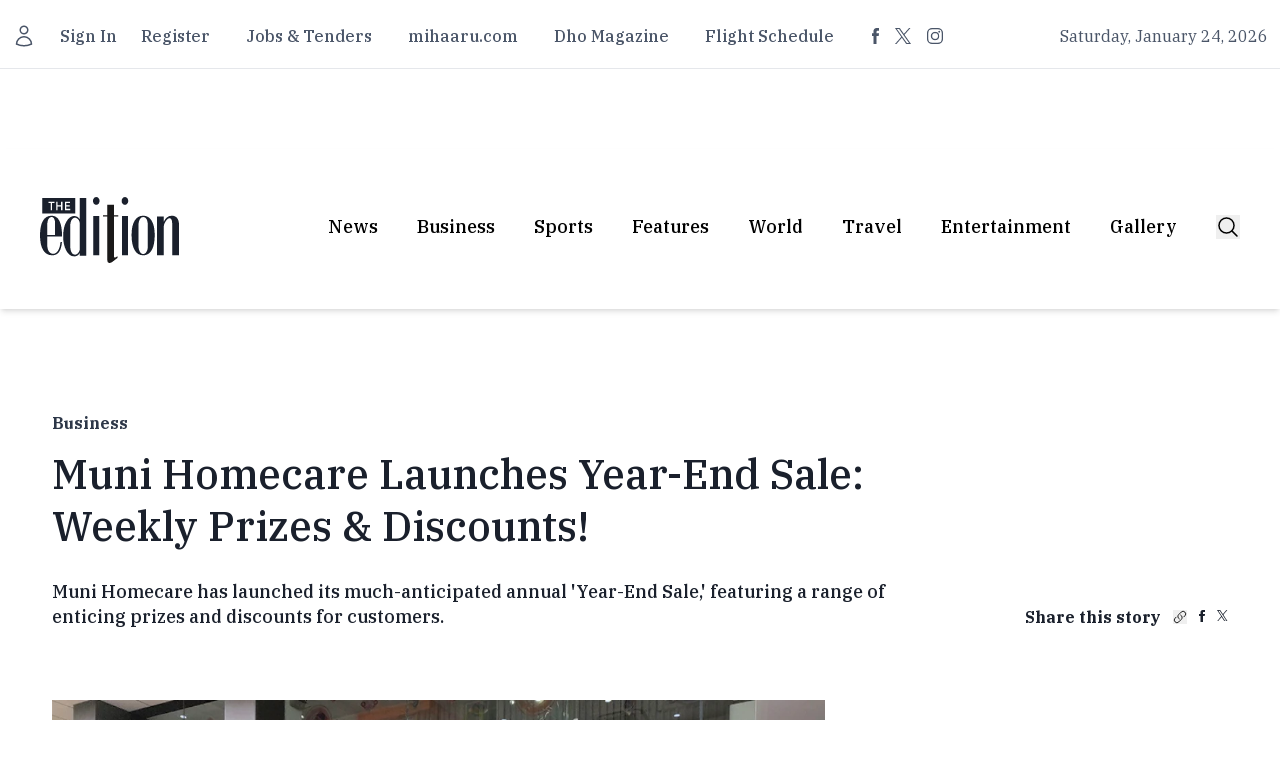

--- FILE ---
content_type: application/javascript; charset=UTF-8
request_url: https://edition.mv/cdn-cgi/challenge-platform/scripts/jsd/main.js
body_size: 8565
content:
window._cf_chl_opt={AKGCx8:'b'};~function(L6,VU,VY,Vo,VH,VB,VC,Vu,VW,L1){L6=l,function(v,V,LY,L5,L,P){for(LY={v:553,V:326,L:395,P:433,i:475,d:491,x:351,F:470,M:327,y:531,f:494},L5=l,L=v();!![];)try{if(P=parseInt(L5(LY.v))/1+-parseInt(L5(LY.V))/2+parseInt(L5(LY.L))/3+parseInt(L5(LY.P))/4*(-parseInt(L5(LY.i))/5)+parseInt(L5(LY.d))/6*(parseInt(L5(LY.x))/7)+parseInt(L5(LY.F))/8*(-parseInt(L5(LY.M))/9)+-parseInt(L5(LY.y))/10*(-parseInt(L5(LY.f))/11),V===P)break;else L.push(L.shift())}catch(i){L.push(L.shift())}}(E,103680),VU=this||self,VY=VU[L6(366)],Vo={},Vo[L6(409)]='o',Vo[L6(359)]='s',Vo[L6(444)]='u',Vo[L6(396)]='z',Vo[L6(358)]='n',Vo[L6(343)]='I',Vo[L6(415)]='b',VH=Vo,VU[L6(437)]=function(V,L,P,i,Lz,Lr,LR,LE,x,M,y,j,K,g,Q){if(Lz={v:381,V:357,L:356,P:384,i:541,d:515,x:384,F:541,M:455,y:452,f:486,j:452,a:398,K:333,g:404,Q:346,c:543,O:559,G:521,I:432,Z:367,T:361,S:323,s:369,X:511,m:511},Lr={v:373,V:527,L:404,P:361,i:457},LR={v:365,V:502,L:543,P:559,i:521,d:432,x:370,F:456,M:463,y:493,f:387,j:377,a:388,K:390},LE=L6,x={'dhOtL':LE(Lz.v),'DvFho':function(O,G){return O<G},'fwLfZ':function(O,G){return O===G},'VyGyd':function(O,G){return G===O},'dDYPJ':LE(Lz.V),'AvcfN':function(O,G,I,Z){return O(G,I,Z)},'SndSQ':function(O,G){return O+G}},x[LE(Lz.L)](null,L)||x[LE(Lz.L)](void 0,L))return i;for(M=Vk(L),V[LE(Lz.P)][LE(Lz.i)]&&(M=M[LE(Lz.d)](V[LE(Lz.x)][LE(Lz.F)](L))),M=V[LE(Lz.M)][LE(Lz.y)]&&V[LE(Lz.f)]?V[LE(Lz.M)][LE(Lz.j)](new V[(LE(Lz.f))](M)):function(O,Lv,G){for(Lv=LE,O[Lv(Lr.v)](),G=0;x[Lv(Lr.V)](G,O[Lv(Lr.L)]);x[Lv(Lr.P)](O[G],O[G+1])?O[Lv(Lr.i)](G+1,1):G+=1);return O}(M),y='nAsAaAb'.split('A'),y=y[LE(Lz.a)][LE(Lz.K)](y),j=0;j<M[LE(Lz.g)];LE(Lz.V)!==x[LE(Lz.Q)]?(M[LE(Lz.c)][LE(Lz.O)][LE(Lz.G)](y,F)||(j[L]=[]),K[g][LE(Lz.I)](Q)):(K=M[j],g=x[LE(Lz.Z)](VD,V,L,K),y(g))?(Q=x[LE(Lz.T)]('s',g)&&!V[LE(Lz.S)](L[K]),LE(Lz.s)===P+K?F(x[LE(Lz.X)](P,K),g):Q||F(x[LE(Lz.m)](P,K),L[K])):F(P+K,g),j++);return i;function F(O,G,Ll,Z){(Ll=LE,Ll(LR.v)!==Ll(LR.V))?(Object[Ll(LR.L)][Ll(LR.P)][Ll(LR.i)](i,G)||(i[G]=[]),i[G][Ll(LR.d)](O)):(Z={},Z[Ll(LR.x)]=x[Ll(LR.F)],Z[Ll(LR.M)]=i.r,Z[Ll(LR.y)]=Ll(LR.f),Z[Ll(LR.j)]=i,P[Ll(LR.a)][Ll(LR.K)](Z,'*'))}},VB=L6(478)[L6(510)](';'),VC=VB[L6(398)][L6(333)](VB),VU[L6(554)]=function(V,L,P3,P2,Lw,P,i,x,F,M,y){for(P3={v:540,V:408,L:482,P:404,i:424,d:432,x:473},P2={v:540},Lw=L6,P={},P[Lw(P3.v)]=function(j,K){return j+K},P[Lw(P3.V)]=function(j,K){return j<K},i=P,x=Object[Lw(P3.L)](L),F=0;F<x[Lw(P3.P)];F++)if(M=x[F],'f'===M&&(M='N'),V[M]){for(y=0;i[Lw(P3.V)](y,L[x[F]][Lw(P3.P)]);-1===V[M][Lw(P3.i)](L[x[F]][y])&&(VC(L[x[F]][y])||V[M][Lw(P3.d)](i[Lw(P3.v)]('o.',L[x[F]][y]))),y++);}else V[M]=L[x[F]][Lw(P3.x)](function(j,LV){return LV=Lw,i[LV(P2.v)]('o.',j)})},Vu=function(Ph,PJ,Pe,PW,Pu,PN,PC,LP,L,P,i,d){return Ph={v:517,V:546,L:401,P:382,i:416},PJ={v:526,V:379,L:435,P:496,i:539,d:539,x:334,F:510,M:465,y:428,f:499,j:370,a:381,K:463,g:493,Q:399,c:388,O:390,G:435,I:352,Z:514,T:426,S:435,s:447,X:509,m:432,U:534,Y:538,o:423,H:534,b:435,D:500,k:362,B:516,C:505,N:552,W:389,e:435},Pe={v:353,V:538,L:404},PW={v:345},Pu={v:404,V:552,L:543,P:559,i:521,d:449,x:559,F:521,M:543,y:521,f:345,j:562,a:432,K:329,g:432,Q:526,c:385,O:503,G:562,I:432,Z:499,T:542,S:544,s:538,X:432,m:468,U:435,Y:509,o:480,H:514,b:516,D:435,k:535,B:559,C:521,N:403,W:519,e:355,J:400,h:514,n:432,A:423,R:432,z:485,E0:345,E1:379,E2:363,E3:435,E4:422,E5:432,E6:468,E7:536,E8:505},PN={v:514},PC={v:443,V:330,L:543,P:559,i:521,d:451,x:345,F:432,M:522,y:551,f:477,j:345,a:393,K:522,g:551,Q:410,c:435,O:347,G:391,I:432,Z:525,T:552},LP=L6,L={'QNSje':function(F,M){return F>M},'RMYCU':function(F,M){return F&M},'ckkel':function(F,M){return F<<M},'sYQiI':LP(Ph.v),'stcnR':LP(Ph.V),'crtjO':function(F,M){return F==M},'RMOZz':function(F,M){return F+M},'GugVM':function(F,M){return F-M},'DSGJI':function(F,M){return F-M},'UnkOK':function(x,F){return x(F)},'YWvQN':function(F,M){return F<M},'henYc':function(x,F){return x(F)},'knpLZ':function(F,M){return M&F},'iHrRz':function(F,M){return M==F},'NwQKN':function(F,M){return M==F},'LKJLh':function(F,M){return F<M},'NnSyZ':function(F,M){return F<<M},'BIdpN':function(F,M){return F-M},'JLClT':function(F,M){return F!==M},'wCrji':function(F,M){return F>M},'omVJp':function(F,M){return F<M},'cbUTc':function(x,F){return x(F)},'AVfwa':function(F,M){return F|M},'EATYu':function(F,M){return F<M},'XhOCl':function(x,F){return x(F)},'Rteut':function(F,M){return F>M},'IHOLd':function(F,M){return F&M},'OEnMo':function(x,F){return x(F)},'xvPiZ':function(F,M){return F==M},'HiLhN':function(F,M){return M===F},'aPvxs':LP(Ph.L),'qUvmg':function(F,M){return F<M},'FLJtv':function(F,M){return F&M},'SFRiO':function(F,M){return F!=M},'LErOZ':function(F,M){return F*M},'ZUPaP':function(F,M){return M==F},'atYJL':function(F,M){return M!=F},'qtzKB':function(F,M){return M!=F},'HbiGI':function(F,M){return F*M},'JEILR':function(F,M){return F+M}},P=String[LP(Ph.P)],i={'h':function(x,PU,Li){return PU={v:542},Li=LP,L[Li(PN.v)](null,x)?'':i.g(x,6,function(F,Pb,PY,Lq,M){if(Pb={v:503},PY={v:422},Lq=Li,M={'VSOhU':function(f,j,Ld){return Ld=l,L[Ld(PU.v)](f,j)},'Prgmz':function(f,j,Lx){return Lx=l,L[Lx(PY.v)](f,j)},'EhxhO':function(y,f){return y(f)},'AaQZU':function(f,j){return j==f},'pkvvV':function(f,j,LF){return LF=l,L[LF(Pb.v)](f,j)},'rvuUk':function(f,j){return j==f},'GQQHh':function(f,j){return f|j},'uNcuB':function(f,j){return f==j}},Lq(PC.v)===L[Lq(PC.V)]){if(Ee[Lq(PC.L)][Lq(PC.P)][Lq(PC.i)](EJ,Eh)){if(M[Lq(PC.d)](256,vK[Lq(PC.x)](0))){for(ws=0;wX<wm;wY<<=1,wH-1==wo?(wb=0,wD[Lq(PC.F)](wk(wB)),wC=0):wN++,wU++);for(wu=wW[Lq(PC.x)](0),we=0;8>wJ;wn=wA<<1|M[Lq(PC.M)](wR,1),wr==wz-1?(V0=0,V1[Lq(PC.F)](M[Lq(PC.y)](V2,V3)),V4=0):V5++,V6>>=1,wh++);}else{for(V7=1,V8=0;V9<VE;Vv=VV|Vw<<1,M[Lq(PC.f)](VL,VP-1)?(Vi=0,Vd[Lq(PC.F)](Vx(VF)),Vq=0):Vp++,VM=0,Vl++);for(Vy=Vf[Lq(PC.j)](0),Vj=0;16>Va;Vg=M[Lq(PC.a)](VQ,1)|M[Lq(PC.K)](Vc,1),Vt-1==VO?(VG=0,VI[Lq(PC.F)](M[Lq(PC.g)](VZ,VT)),VS=0):Vs++,VX>>=1,VK++);}wc--,M[Lq(PC.Q)](0,wO)&&(wt=wG[Lq(PC.c)](2,wI),wZ++),delete wT[wS]}else for(v6=v7[v8],v9=0;vE<vl;vw=M[Lq(PC.O)](vV<<1,vL&1.52),M[Lq(PC.G)](vP,vi-1)?(vd=0,vx[Lq(PC.I)](vF(vq)),vp=0):vM++,vy>>=1,vv++);vf--,vj==0&&va++}else return L[Lq(PC.Z)][Lq(PC.T)](F)})},'g':function(x,F,M,Lp,y,j,K,Q,O,G,I,Z,T,S,s,X,U,Y){if(Lp=LP,null==x)return'';for(j={},K={},Q='',O=2,G=3,I=2,Z=[],T=0,S=0,s=0;s<x[Lp(Pu.v)];s+=1)if(X=x[Lp(Pu.V)](s),Object[Lp(Pu.L)][Lp(Pu.P)][Lp(Pu.i)](j,X)||(j[X]=G++,K[X]=!0),U=L[Lp(Pu.d)](Q,X),Object[Lp(Pu.L)][Lp(Pu.x)][Lp(Pu.F)](j,U))Q=U;else{if(Object[Lp(Pu.M)][Lp(Pu.x)][Lp(Pu.y)](K,Q)){if(256>Q[Lp(Pu.f)](0)){for(y=0;y<I;T<<=1,S==L[Lp(Pu.j)](F,1)?(S=0,Z[Lp(Pu.a)](M(T)),T=0):S++,y++);for(Y=Q[Lp(Pu.f)](0),y=0;8>y;T=1&Y|T<<1.18,S==L[Lp(Pu.K)](F,1)?(S=0,Z[Lp(Pu.g)](L[Lp(Pu.Q)](M,T)),T=0):S++,Y>>=1,y++);}else{for(Y=1,y=0;L[Lp(Pu.c)](y,I);T=L[Lp(Pu.O)](T,1)|Y,S==L[Lp(Pu.G)](F,1)?(S=0,Z[Lp(Pu.I)](L[Lp(Pu.Z)](M,T)),T=0):S++,Y=0,y++);for(Y=Q[Lp(Pu.f)](0),y=0;L[Lp(Pu.T)](16,y);T=T<<1|L[Lp(Pu.S)](Y,1),L[Lp(Pu.s)](S,F-1)?(S=0,Z[Lp(Pu.X)](M(T)),T=0):S++,Y>>=1,y++);}O--,L[Lp(Pu.m)](0,O)&&(O=Math[Lp(Pu.U)](2,I),I++),delete K[Q]}else for(Y=j[Q],y=0;L[Lp(Pu.Y)](y,I);T=L[Lp(Pu.o)](T,1)|1&Y,L[Lp(Pu.H)](S,L[Lp(Pu.b)](F,1))?(S=0,Z[Lp(Pu.a)](M(T)),T=0):S++,Y>>=1,y++);Q=(O--,O==0&&(O=Math[Lp(Pu.D)](2,I),I++),j[U]=G++,L[Lp(Pu.Q)](String,X))}if(L[Lp(Pu.k)]('',Q)){if(Object[Lp(Pu.L)][Lp(Pu.B)][Lp(Pu.C)](K,Q)){if(L[Lp(Pu.N)](256,Q[Lp(Pu.f)](0))){for(y=0;L[Lp(Pu.W)](y,I);T<<=1,S==F-1?(S=0,Z[Lp(Pu.a)](L[Lp(Pu.e)](M,T)),T=0):S++,y++);for(Y=Q[Lp(Pu.f)](0),y=0;8>y;T=L[Lp(Pu.J)](T<<1.34,Y&1.85),L[Lp(Pu.h)](S,F-1)?(S=0,Z[Lp(Pu.n)](M(T)),T=0):S++,Y>>=1,y++);}else{for(Y=1,y=0;L[Lp(Pu.A)](y,I);T=Y|T<<1,L[Lp(Pu.s)](S,F-1)?(S=0,Z[Lp(Pu.R)](L[Lp(Pu.z)](M,T)),T=0):S++,Y=0,y++);for(Y=Q[Lp(Pu.E0)](0),y=0;L[Lp(Pu.E1)](16,y);T=T<<1|L[Lp(Pu.E2)](Y,1),S==L[Lp(Pu.K)](F,1)?(S=0,Z[Lp(Pu.R)](M(T)),T=0):S++,Y>>=1,y++);}O--,L[Lp(Pu.m)](0,O)&&(O=Math[Lp(Pu.E3)](2,I),I++),delete K[Q]}else for(Y=j[Q],y=0;y<I;T=T<<1|L[Lp(Pu.E4)](Y,1),S==F-1?(S=0,Z[Lp(Pu.E5)](M(T)),T=0):S++,Y>>=1,y++);O--,L[Lp(Pu.E6)](0,O)&&I++}for(Y=2,y=0;y<I;T=Y&1.89|T<<1.57,L[Lp(Pu.h)](S,F-1)?(S=0,Z[Lp(Pu.I)](L[Lp(Pu.E7)](M,T)),T=0):S++,Y>>=1,y++);for(;;)if(T<<=1,L[Lp(Pu.s)](S,F-1)){Z[Lp(Pu.n)](M(T));break}else S++;return Z[Lp(Pu.E8)]('')},'j':function(x,LM){return LM=LP,L[LM(Pe.v)](null,x)?'':L[LM(Pe.V)]('',x)?null:i.i(x[LM(Pe.L)],32768,function(F,Ly){return Ly=LM,x[Ly(PW.v)](F)})},'i':function(x,F,M,Lf,y,j,K,Q,O,G,I,Z,T,S,s,X,H,U,Y,o,B){for(Lf=LP,y=[],j=4,K=4,Q=3,O=[],Z=L[Lf(PJ.v)](M,0),T=F,S=1,G=0;L[Lf(PJ.V)](3,G);y[G]=G,G+=1);for(s=0,X=Math[Lf(PJ.L)](2,2),I=1;I!=X;)if(L[Lf(PJ.P)](Lf(PJ.i),Lf(PJ.d))){for(U=L[Lf(PJ.x)][Lf(PJ.F)]('|'),Y=0;!![];){switch(U[Y++]){case'0':s|=(L[Lf(PJ.M)](0,o)?1:0)*I;continue;case'1':T>>=1;continue;case'2':I<<=1;continue;case'3':o=L[Lf(PJ.y)](Z,T);continue;case'4':0==T&&(T=F,Z=L[Lf(PJ.f)](M,S++));continue}break}}else B={},B[Lf(PJ.j)]=Lf(PJ.a),B[Lf(PJ.K)]=P.r,B[Lf(PJ.g)]=Lf(PJ.Q),L[Lf(PJ.c)][Lf(PJ.O)](B,'*');switch(s){case 0:for(s=0,X=Math[Lf(PJ.G)](2,8),I=1;L[Lf(PJ.I)](I,X);o=T&Z,T>>=1,L[Lf(PJ.Z)](0,T)&&(T=F,Z=M(S++)),s|=L[Lf(PJ.T)](0<o?1:0,I),I<<=1);H=P(s);break;case 1:for(s=0,X=Math[Lf(PJ.S)](2,16),I=1;L[Lf(PJ.I)](I,X);o=Z&T,T>>=1,L[Lf(PJ.s)](0,T)&&(T=F,Z=M(S++)),s|=L[Lf(PJ.T)](L[Lf(PJ.X)](0,o)?1:0,I),I<<=1);H=L[Lf(PJ.f)](P,s);break;case 2:return''}for(G=y[3]=H,O[Lf(PJ.m)](H);;){if(S>x)return'';for(s=0,X=Math[Lf(PJ.S)](2,Q),I=1;L[Lf(PJ.U)](I,X);o=T&Z,T>>=1,L[Lf(PJ.Y)](0,T)&&(T=F,Z=M(S++)),s|=(L[Lf(PJ.o)](0,o)?1:0)*I,I<<=1);switch(H=s){case 0:for(s=0,X=Math[Lf(PJ.G)](2,8),I=1;L[Lf(PJ.H)](I,X);o=Z&T,T>>=1,0==T&&(T=F,Z=M(S++)),s|=L[Lf(PJ.T)](L[Lf(PJ.o)](0,o)?1:0,I),I<<=1);y[K++]=L[Lf(PJ.v)](P,s),H=K-1,j--;break;case 1:for(s=0,X=Math[Lf(PJ.b)](2,16),I=1;L[Lf(PJ.D)](I,X);o=Z&T,T>>=1,0==T&&(T=F,Z=M(S++)),s|=L[Lf(PJ.k)](0<o?1:0,I),I<<=1);y[K++]=P(s),H=L[Lf(PJ.B)](K,1),j--;break;case 2:return O[Lf(PJ.C)]('')}if(j==0&&(j=Math[Lf(PJ.b)](2,Q),Q++),y[H])H=y[H];else if(L[Lf(PJ.P)](H,K))H=G+G[Lf(PJ.N)](0);else return null;O[Lf(PJ.m)](H),y[K++]=L[Lf(PJ.W)](G,H[Lf(PJ.N)](0)),j--,G=H,j==0&&(j=Math[Lf(PJ.e)](2,Q),Q++)}}},d={},d[LP(Ph.i)]=i.h,d}(),VW=null,L1=L0(),L3();function l(v,w,V,L){return v=v-323,V=E(),L=V[v],L}function Vn(i4,Lg,v,V){if(i4={v:512},Lg=L6,v={'LkXAL':function(L){return L()}},V=v[Lg(i4.v)](VJ),V===null)return;VW=(VW&&clearTimeout(VW),setTimeout(function(){Ve()},1e3*V))}function VD(V,L,P,LN,L8,i,x,F){i=(LN={v:394,V:484,L:460,P:409,i:344,d:450,x:450,F:455,M:507,y:455,f:436,j:523,a:412},L8=L6,{'gJZLC':function(M,j){return j!==M},'axBHa':L8(LN.v),'CLUIC':function(M,j){return M===j},'ZcFUw':function(M,j){return j==M},'nIame':function(M,y,j){return M(y,j)}});try{x=L[P]}catch(M){if(i[L8(LN.V)](i[L8(LN.L)],i[L8(LN.L)]))L(P);else return'i'}if(null==x)return void 0===x?'u':'x';if(L8(LN.P)==typeof x)try{if(L8(LN.i)==typeof x[L8(LN.d)])return x[L8(LN.x)](function(){}),'p'}catch(j){}return V[L8(LN.F)][L8(LN.M)](x)?'a':x===V[L8(LN.y)]?'D':i[L8(LN.f)](!0,x)?'T':i[L8(LN.f)](!1,x)?'F':(F=typeof x,i[L8(LN.j)](L8(LN.i),F)?i[L8(LN.a)](Vb,V,x)?'N':'f':VH[F]||'?')}function L3(iS,iT,iI,Ls,v,V,F,L,P,i){if(iS={v:427,V:406,L:550,P:411,i:376,d:550,x:469,F:372,M:374,y:421,f:464,j:558,a:487,K:418,g:506,Q:506},iT={v:421,V:464,L:506},iI={v:495,V:405,L:454,P:375,i:368,d:338,x:556,F:524,M:489,y:510,f:504,j:442,a:458,K:335,g:360,Q:349,c:560,O:476,G:339,I:340,Z:348,T:425,S:349,s:453},Ls=L6,v={'jpnTQ':function(d,x){return d(x)},'GhcuV':function(d,F){return d!==F},'uRUVY':function(d,F){return d===F},'JAINu':Ls(iS.v),'ZMdNR':function(d,F){return d!==F},'GbmNN':function(d){return d()},'VIzzr':Ls(iS.V)},V=VU[Ls(iS.L)],!V)return;if(!Vr())return v[Ls(iS.P)]===Ls(iS.i)?(F=P[Ls(iS.d)],i[Ls(iS.x)](+v[Ls(iS.F)](d,F.t))):void 0;(L=![],P=function(LX,x,M,y,f,j,Q,c){if(LX=Ls,x={'xCMFJ':LX(iI.v),'uplHA':function(F,M,y,f,j){return F(M,y,f,j)},'XUpqA':LX(iI.V),'AmGDA':LX(iI.L)},!L){if(v[LX(iI.P)](LX(iI.i),LX(iI.d))){if(L=!![],!Vr()){if(v[LX(iI.x)](LX(iI.F),LX(iI.F)))return;else for(M=LX(iI.M)[LX(iI.y)]('|'),y=0;!![];){switch(M[y++]){case'0':f=j[LX(iI.f)];continue;case'1':j[LX(iI.j)]=LX(iI.a);continue;case'2':j=x[LX(iI.K)](x[LX(iI.g)]);continue;case'3':F[LX(iI.Q)][LX(iI.c)](j);continue;case'4':j[LX(iI.O)]='-1';continue;case'5':Q=x[LX(iI.G)](f,f,j[LX(iI.I)],'d.',Q);continue;case'6':Q=x[LX(iI.G)](y,f,f[x[LX(iI.Z)]]||f[x[LX(iI.T)]],'n.',Q);continue;case'7':Q={};continue;case'8':Q=M(f,f,'',Q);continue;case'9':j[LX(iI.S)][LX(iI.s)](j);continue;case'10':return c={},c.r=Q,c.e=null,c}break}}Ve(function(M){L4(V,M)})}else return}},v[Ls(iS.M)](VY[Ls(iS.y)],Ls(iS.f)))?v[Ls(iS.j)](P):VU[Ls(iS.a)]?VY[Ls(iS.a)](v[Ls(iS.K)],P):(i=VY[Ls(iS.g)]||function(){},VY[Ls(iS.Q)]=function(Lm){Lm=Ls,i(),VY[Lm(iT.v)]!==Lm(iT.V)&&(VY[Lm(iT.L)]=i,P())})}function Vh(){return VJ()!==null}function VN(P4,LL,P,i,d,x,F,M,y){i=(P4={v:337,V:495,L:419,P:405,i:438,d:454,x:354,F:340,M:335,y:337,f:442,j:458,a:476,K:349,g:560,Q:504,c:419,O:354,G:349,I:453},LL=L6,P={},P[LL(P4.v)]=LL(P4.V),P[LL(P4.L)]=LL(P4.P),P[LL(P4.i)]=LL(P4.d),P[LL(P4.x)]=LL(P4.F),P);try{return d=VY[LL(P4.M)](i[LL(P4.y)]),d[LL(P4.f)]=LL(P4.j),d[LL(P4.a)]='-1',VY[LL(P4.K)][LL(P4.g)](d),x=d[LL(P4.Q)],F={},F=pRIb1(x,x,'',F),F=pRIb1(x,x[i[LL(P4.c)]]||x[i[LL(P4.i)]],'n.',F),F=pRIb1(x,d[i[LL(P4.O)]],'d.',F),VY[LL(P4.G)][LL(P4.I)](d),M={},M.r=F,M.e=null,M}catch(f){return y={},y.r={},y.e=f,y}}function Vr(i9,LO,V,L,P,i,d){return i9={v:371,V:469,L:448},LO=L6,V={},V[LO(i9.v)]=function(F,M){return F/M},L=V,P=3600,i=VR(),d=Math[LO(i9.V)](L[LO(i9.v)](Date[LO(i9.L)](),1e3)),d-i>P?![]:!![]}function Ve(v,Pz,Pr,Lj,V,L){Pz={v:445,V:537,L:537,P:331},Pr={v:508,V:344,L:445},Lj=L6,V={'fVszE':function(P,i){return P===i},'HveDT':function(P){return P()},'onvxX':function(P,i,d){return P(i,d)}},L=V[Lj(Pz.v)](VN),V[Lj(Pz.V)](Vz,L.r,function(P,La){La=Lj,V[La(Pr.v)](typeof v,La(Pr.V))&&v(P),V[La(Pr.L)](Vn)}),L.e&&V[Lj(Pz.L)](L2,Lj(Pz.P),L.e)}function Vk(V,LW,L9,L,P,i){for(LW={v:462,V:515,L:482,P:364},L9=L6,L={},L[L9(LW.v)]=function(d,F){return d!==F},P=L,i=[];P[L9(LW.v)](null,V);i=i[L9(LW.V)](Object[L9(LW.L)](V)),V=Object[L9(LW.P)](V));return i}function VR(i7,Lc,v){return i7={v:550,V:469},Lc=L6,v=VU[Lc(i7.v)],Math[Lc(i7.V)](+atob(v.t))}function L4(P,i,iX,LU,d,x,F,M){if(iX={v:429,V:497,L:381,P:466,i:429,d:399,x:370,F:463,M:493,y:399,f:388,j:390,a:474,K:474,g:370,Q:497,c:463,O:387,G:377,I:388,Z:390},LU=L6,d={},d[LU(iX.v)]=function(f,j){return j===f},d[LU(iX.V)]=LU(iX.L),x=d,!P[LU(iX.P)])return;if(x[LU(iX.i)](i,LU(iX.d)))F={},F[LU(iX.x)]=LU(iX.L),F[LU(iX.F)]=P.r,F[LU(iX.M)]=LU(iX.y),VU[LU(iX.f)][LU(iX.j)](F,'*');else if(LU(iX.a)!==LU(iX.K))return null;else M={},M[LU(iX.g)]=x[LU(iX.Q)],M[LU(iX.c)]=P.r,M[LU(iX.M)]=LU(iX.O),M[LU(iX.G)]=i,VU[LU(iX.I)][LU(iX.Z)](M,'*')}function Vb(V,L,LH,L7,P,i){return LH={v:498,V:386,L:498,P:543,i:461,d:521,x:424,F:392},L7=L6,P={},P[L7(LH.v)]=function(d,F){return d<F},i=P,L instanceof V[L7(LH.V)]&&i[L7(LH.L)](0,V[L7(LH.V)][L7(LH.P)][L7(LH.i)][L7(LH.d)](L)[L7(LH.x)](L7(LH.F)))}function VJ(i0,LK,V,L,P,i){return i0={v:441,V:358,L:550},LK=L6,V={},V[LK(i0.v)]=LK(i0.V),L=V,P=VU[LK(i0.L)],!P?null:(i=P.i,typeof i!==L[LK(i0.v)]||i<30)?null:i}function VA(V,i6,LQ,L,P){return i6={v:336,V:332},LQ=L6,L={},L[LQ(i6.v)]=function(i,d){return i<d},P=L,P[LQ(i6.v)](Math[LQ(i6.V)](),V)}function L2(i,d,ia,LS,x,F,M,y,f,j,a,K,g,Q){if(ia={v:431,V:518,L:439,P:378,i:529,d:501,x:550,F:431,M:439,y:417,f:341,j:467,a:430,K:446,g:532,Q:434,c:481,O:325,G:420,I:420,Z:547,T:417,S:547,s:520,X:417,m:520,U:380,Y:417,o:492,H:471,b:350,D:342,k:370,B:555,C:545,N:416},LS=L6,x={},x[LS(ia.v)]=function(c,O){return c+O},x[LS(ia.V)]=function(c,O){return c+O},x[LS(ia.L)]=LS(ia.P),F=x,!VA(0))return![];y=(M={},M[LS(ia.i)]=i,M[LS(ia.d)]=d,M);try{f=VU[LS(ia.x)],j=F[LS(ia.F)](F[LS(ia.V)](F[LS(ia.M)]+VU[LS(ia.y)][LS(ia.f)],LS(ia.j))+f.r,LS(ia.a)),a=new VU[(LS(ia.K))](),a[LS(ia.g)](LS(ia.Q),j),a[LS(ia.c)]=2500,a[LS(ia.O)]=function(){},K={},K[LS(ia.G)]=VU[LS(ia.y)][LS(ia.I)],K[LS(ia.Z)]=VU[LS(ia.T)][LS(ia.S)],K[LS(ia.s)]=VU[LS(ia.X)][LS(ia.m)],K[LS(ia.U)]=VU[LS(ia.Y)][LS(ia.o)],K[LS(ia.H)]=L1,g=K,Q={},Q[LS(ia.b)]=y,Q[LS(ia.D)]=g,Q[LS(ia.k)]=LS(ia.B),a[LS(ia.C)](Vu[LS(ia.N)](Q))}catch(c){}}function Vz(v,V,iq,iF,ix,id,Lt,L,P,i,d){iq={v:324,V:399,L:414,P:550,i:328,d:417,x:446,F:532,M:434,y:440,f:378,j:341,a:528,K:466,g:481,Q:325,c:490,O:407,G:402,I:561,Z:402,T:561,S:466,s:545,X:416,m:557},iF={v:513},ix={v:459,V:530,L:530,P:413,i:488,d:440,x:548},id={v:324,V:472,L:481,P:483,i:383,d:432,x:533,F:345,M:397,y:479,f:432,j:413},Lt=L6,L={'fxSAI':function(F,M){return F<M},'nMdZB':function(F,M){return M==F},'qtgEv':function(x,F){return x(F)},'WskrK':function(F,M){return M|F},'mdQFk':function(F,M){return F-M},'JyjWD':function(x,F){return x(F)},'WQKfM':Lt(iq.v),'FRSaG':function(F,M){return F>=M},'qBMms':Lt(iq.V),'NNAoz':function(F,M){return F+M},'vGiki':Lt(iq.L)},P=VU[Lt(iq.P)],console[Lt(iq.i)](VU[Lt(iq.d)]),i=new VU[(Lt(iq.x))](),i[Lt(iq.F)](Lt(iq.M),L[Lt(iq.y)](Lt(iq.f),VU[Lt(iq.d)][Lt(iq.j)])+L[Lt(iq.a)]+P.r),P[Lt(iq.K)]&&(i[Lt(iq.g)]=5e3,i[Lt(iq.Q)]=function(LG){if(LG=Lt,LG(id.v)===L[LG(id.V)])V(LG(id.L));else{for(b=0;L[LG(id.P)](D,k);C<<=1,L[LG(id.i)](N,W-1)?(e=0,J[LG(id.d)](L[LG(id.x)](h,n)),A=0):R++,B++);for(z=E0[LG(id.F)](0),E1=0;8>E2;E4=L[LG(id.M)](E5<<1,E6&1),E7==L[LG(id.y)](E8,1)?(E9=0,EE[LG(id.f)](L[LG(id.j)](El,Ev)),Ew=0):EV++,EL>>=1,E3++);}}),i[Lt(iq.c)]=function(LI){LI=Lt,L[LI(ix.v)](i[LI(ix.V)],200)&&i[LI(ix.L)]<300?L[LI(ix.P)](V,L[LI(ix.i)]):V(L[LI(ix.d)](LI(ix.x),i[LI(ix.L)]))},i[Lt(iq.O)]=function(LZ){LZ=Lt,V(LZ(iF.v))},d={'t':VR(),'lhr':VY[Lt(iq.G)]&&VY[Lt(iq.G)][Lt(iq.I)]?VY[Lt(iq.Z)][Lt(iq.T)]:'','api':P[Lt(iq.S)]?!![]:![],'c':Vh(),'payload':v},i[Lt(iq.s)](Vu[Lt(iq.X)](JSON[Lt(iq.m)](d)))}function E(im){return im='aUjz8,event,766249ilYlwu,iframe,HiLhN,CsImk,hKgrD,henYc,qtzKB,TYlZ6,yNJhl,ckkel,contentWindow,join,onreadystatechange,isArray,fVszE,LKJLh,split,SndSQ,LkXAL,xhr-error,crtjO,concat,BIdpN,ItCzt,pDvIz,omVJp,LRmiB4,call,Prgmz,ZcFUw,wQxUZ,stcnR,UnkOK,DvFho,vGiki,AdeF3,status,10SRhpWb,open,qtgEv,atYJL,JLClT,OEnMo,onvxX,iHrRz,iTgyt,OwSNK,getOwnPropertyNames,QNSje,prototype,knpLZ,send,bjJB8onksxqNMCXwGriOYc-zef0TpRFg4Q$VaUh5W9IDd6LuZEKylPt321+HSmAv7,SSTpq3,http-code:,randomUUID,__CF$cv$params,EhxhO,charAt,92019fnPIwP,rxvNi8,jsd,uRUVY,stringify,GbmNN,hasOwnProperty,appendChild,href,GugVM,isNaN,fxWkf,ontimeout,207254nUnrFn,9531czGQpt,log,DSGJI,sYQiI,error on cf_chl_props,random,bind,aPvxs,createElement,fHKar,rcSnJ,gzVhs,uplHA,contentDocument,AKGCx8,chctx,bigint,function,charCodeAt,dDYPJ,GQQHh,XUpqA,body,errorInfoObject,14wrhkOz,SFRiO,xvPiZ,RYkfl,cbUTc,VyGyd,lFBSI,number,string,xCMFJ,fwLfZ,HbiGI,IHOLd,getPrototypeOf,LmpAr,document,AvcfN,Zaxtw,d.cookie,source,NOiQb,jpnTQ,sort,ZMdNR,GhcuV,UmZHr,detail,/cdn-cgi/challenge-platform/h/,Rteut,pkLOA2,cloudflare-invisible,fromCharCode,nMdZB,Object,YWvQN,Function,error,parent,JEILR,postMessage,uNcuB,[native code],pkvvV,aPfDx,379767aEFAPa,symbol,WskrK,includes,success,AVfwa,3|1|4|0|2,location,wCrji,length,clientInformation,DOMContentLoaded,onerror,iELzY,object,rvuUk,JAINu,nIame,JyjWD,/jsd/oneshot/d251aa49a8a3/0.7658413152494771:1769210885:y8Gxz9NM347YcUp99ForOFmlmXiWwQM5XTmLPQb8yKw/,boolean,OQvvV,_cf_chl_opt,VIzzr,pjlja,CnwA5,readyState,RMYCU,EATYu,indexOf,AmGDA,LErOZ,LxAUu,FLJtv,MukIW,/invisible/jsd,WLltj,push,28UKwAAZ,POST,pow,CLUIC,pRIb1,YntYX,YClYX,NNAoz,HECGA,style,tRJtw,undefined,HveDT,XMLHttpRequest,ZUPaP,now,RMOZz,catch,VSOhU,from,removeChild,navigator,Array,dhOtL,splice,display: none,FRSaG,axBHa,toString,Hajod,sid,loading,qUvmg,api,/b/ov1/0.7658413152494771:1769210885:y8Gxz9NM347YcUp99ForOFmlmXiWwQM5XTmLPQb8yKw/,NwQKN,floor,416pHIsuF,JBxy9,WQKfM,map,sHTSl,100340PzmpPY,tabIndex,AaQZU,_cf_chl_opt;JJgc4;PJAn2;kJOnV9;IWJi4;OHeaY1;DqMg0;FKmRv9;LpvFx1;cAdz2;PqBHf2;nFZCC5;ddwW5;pRIb1;rxvNi8;RrrrA2;erHi9,mdQFk,NnSyZ,timeout,keys,fxSAI,gJZLC,XhOCl,Set,addEventListener,qBMms,2|1|4|3|0|7|8|6|5|9|10,onload,343752iEesGf'.split(','),E=function(){return im},E()}function L0(ip,LT){return ip={v:549,V:549},LT=L6,crypto&&crypto[LT(ip.v)]?crypto[LT(ip.V)]():''}}()